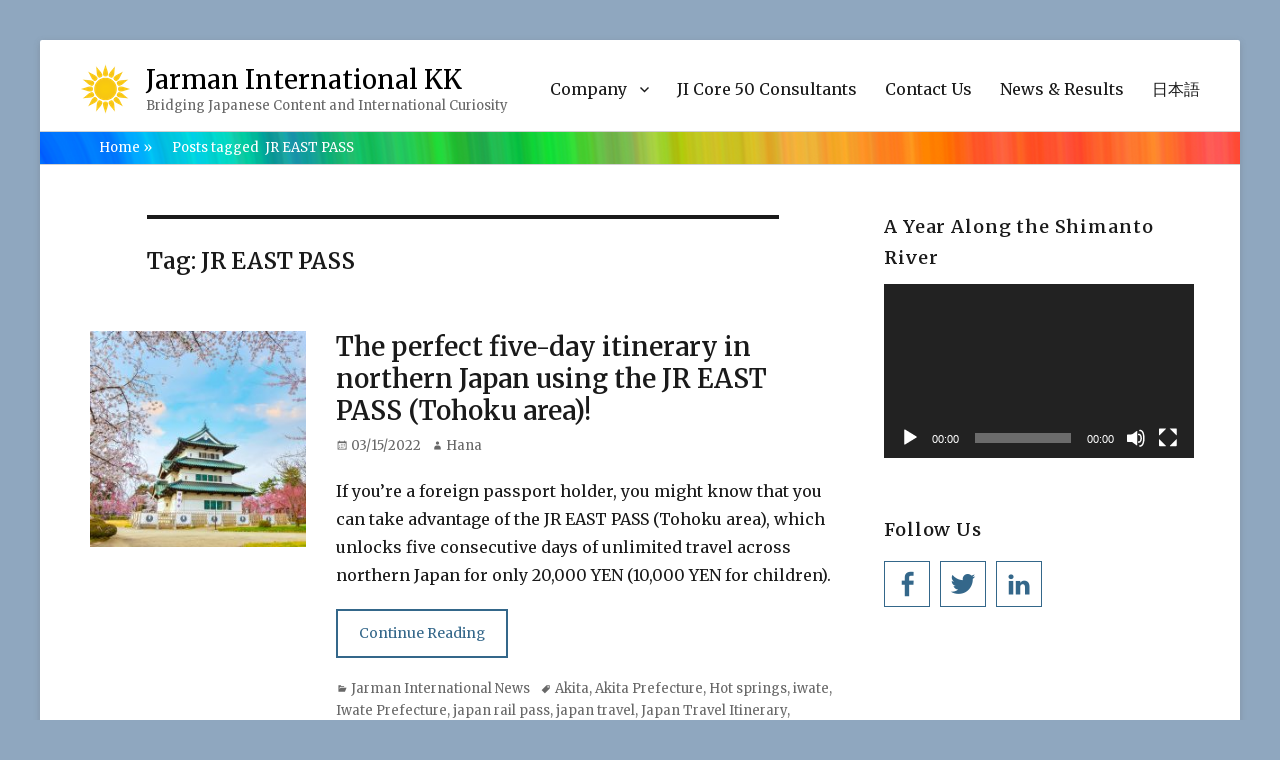

--- FILE ---
content_type: text/css
request_url: https://www.jarman-international.com/wp-content/uploads/so-css/so-css-clean-education-pro.css?ver=1610196015
body_size: 542
content:
/* yutaka 2020/06/23 del 
#breadcrumb-list .wrapper {
  background-color: #34678a;
}
*/

#breadcrumb-list {
   background-image:URL("https://www.jarman-international.com/wp-content/uploads/2020/06/Rainbow_Bar.png");
 background-size:100%;
  /*background-color: #34678a; yutaka mod 2020/06/23 */
}

a:hover {
  color: #ffffff;
}

a {
  color: #ffffff;
}

.entry-content a {
    color: #34678a;
}
#breadcrumb-list span {
  color: #ffffff;
}

.entry-content a:hover {
  color: #34678a;
}
hr {
  	background-color: #ccc;
	border: none;
	height: 2px;
	margin-bottom: 1.5em;
clear: left;
}
.entry-content a {
  color: #34678a;
}
/* 2020/07/08 yutaka add タイトル回りの余白を減らす begin*/
#masthead{
  padding: 0.7em 1.5em 0.2em 1.5em;
}

	#supplementary,
  .site-header-menu,
  .site-branding{
		padding: 1em 0.5em;
	}
@media screen and (min-width: 1024px) {

	#supplementary,
  .site-header-menu,
  .site-branding {
		padding: 0.2em 1.5em;
	}
}
@media screen and (min-width: 900px)
  {

	#supplementary,
  .site-header-menu,
  .site-branding{
		padding: 0.2em 1em;
	}
}

/*2020/10/31 yutaka add ギャラリーcss corelist */
#gallery-1 img {
	border: 4px solid #ffd900;
}
#gallery-1 .wp-caption-text {
	margin: 0;
	font-size: 1em;
	font-style:normal;
}